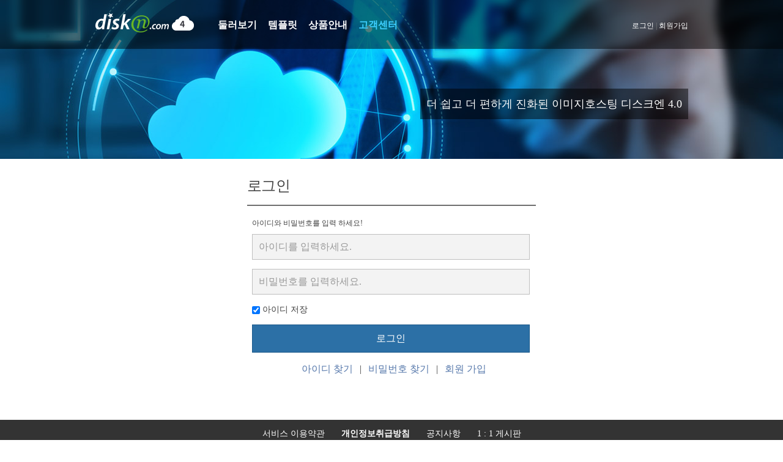

--- FILE ---
content_type: text/html; charset=UTF-8
request_url: https://www.diskn.com/customer/login?url=/customer/qna
body_size: 6299
content:
<!DOCTYPE html>
<html lang="ko">
<head>
	<meta charset="utf-8">
	<meta http-equiv="X-UA-Compatible" content="IE=edge">
	<meta name="viewport" content="width=device-width, initial-scale=1.0, maximum-scale=1.0, user-scalable=no">
	<meta name="format-detection" content="telephone=no">
	<title>쉽고 빠른 이미지 호스팅! - 디스크엔 v4.0</title>

	
	<link rel="stylesheet" href="/css/normalize.css?v=174">
	<link rel="stylesheet" href="/css/default.css?v=174">
	<link rel="stylesheet" href="/css/docs.css?v=174">
	<link rel="stylesheet" href="/css/996grid.css?v=174">
	<link rel="stylesheet" href="/css/response.css?v=174">
	<link rel="stylesheet" href="/css/slicknav.css?v=174">
	<link rel="stylesheet" href="/css/popup.css?v=174">
	<link href="https://fonts.googleapis.com/icon?family=Material+Icons" rel="stylesheet">

	<script type="text/javascript" src="/js/modernizr-2.6.2.js?v=174"></script>
	
	<script type="text/javascript" src="/js/jquery-1.9.1.js?v=174"></script>
	<script type="text/javascript" src="/js/jquery.livequery.js?v=174"></script>
	<script type="text/javascript" src="/js/common.js?v=174"></script>
	<script type="text/javascript" src="/js/popup.js?v=174"></script>

	<script type="text/javascript" src="/js/jquery.slicknav.js?v=174"></script>
	<script src="/js/jquery.nicescroll.3.4.js?v=174"></script>
	<script src="/js/jquery.dateFormat.min.js?v=174"></script>

	<script async defer src="https://www.google.com/recaptcha/api.js?v=174"></script>

	<script src="https://cdnjs.cloudflare.com/ajax/libs/js-cookie/3.0.1/js.cookie.min.js" integrity="sha512-wT7uPE7tOP6w4o28u1DN775jYjHQApdBnib5Pho4RB0Pgd9y7eSkAV1BTqQydupYDB9GBhTcQQzyNMPMV3cAew==" crossorigin="anonymous" referrerpolicy="no-referrer"></script>
	<script src="https://cdnjs.cloudflare.com/ajax/libs/lodash.js/4.17.21/lodash.min.js" integrity="sha512-WFN04846sdKMIP5LKNphMaWzU7YpMyCU245etK3g/2ARYbPK9Ub18eG+ljU96qKRCWh+quCY7yefSmlkQw1ANQ==" crossorigin="anonymous" referrerpolicy="no-referrer"></script>
	<script src="https://cdnjs.cloudflare.com/ajax/libs/axios/1.6.8/axios.min.js" integrity="sha512-PJa3oQSLWRB7wHZ7GQ/g+qyv6r4mbuhmiDb8BjSFZ8NZ2a42oTtAq5n0ucWAwcQDlikAtkub+tPVCw4np27WCg==" crossorigin="anonymous" referrerpolicy="no-referrer"></script>

	<script defer src="/js/alpinejs-3.13.10.min.js"></script>
	
	
	<style>
		body {
			display: flex;
			flex-direction: column;
			min-height: 100vh;
		}

		section {
			flex: 1;
		}

		footer {
			background: #292929;
		}
	</style>
	
	<script language="javascript">
		var _isMobile   = false;
		var _suportCss3 = true;
		
		var _domain    = "www.diskn.com";
		var _prefix    = "www";
		
		var _system    = "etc";
		var _browser   = "Chrome";
		
		var _mbNo      = "";
		var _mbId      = "";
		var _mbAccount = "";
		var _mbDomain  = "";
		
		
		$(document).ready(function() {
			if( _system == "windows" ) $("body").niceScroll({cursorborder:"", cursoropacitymax:0.6, cursorwidth:8, railoffset:{left:0}, horizrailenabled:false, zindex:99999});
			
			if( _suportCss3 ) $('#mobile-menu').slicknav({label:''});
		})

		console.log("v.174")
	</script>
</head>
<body>


<div id="desktop-menu" class="desktop response" data-response="width:0|752px|970px,margin-left:0|-376px|-485px">
	<div style="display:flex; align-items: center;">
		<div >
			<a href="/docs/about"><img src="/img/logo.png" width="163" height="34" style="margin-bottom: 10px;" /></a>
		</div>
		<div style="flex:1;" class="response" data-response="padding-left:0|7px|20px">
			<script>
$(function()
{
	var _index = "customer";
	var _Menus = ["mydisk", "about", "experience", "template", "service", "customer"];
	var _Links = ["/disk/", "/docs/about", "/docs/experience", "/docs/template", "/docs/service", "/customer/notice"];
	// var _Menus = ["mydisk", "about", "experience", "template", "service", "domain", "customer"];
	// var _Links = ["/disk/", "/docs/about", "/docs/experience", "/docs/template", "/docs/service", "/domain/about", "/customer/notice"];
	
	$("#"+_index).addClass('active');
	
	$.each(_Menus, function(i, v) 
	{
		var btn = $("#"+v);
		
		if ( _index != v )
		{
			btn.click(function() {
				document.location.href = _Links[i];
			});
			
			btn.mouseover(function()
			{
				if( btn.hasClass('active') == false )
				{
					btn.css('color','#30a7ce');
				}
			});
			
			btn.mouseout(function()
			{
				if( btn.hasClass('active') == false )
				{
					btn.css('color','#ffffff');
				}
			});
		}
	});
});
</script>

<style>
.main_menu {
	letter-spacing: 0;
	font-size: 0;
}

/* #mydisk, #experience, #template, #service, #customer { */
.main_menu span {
	font-family: 'Malgun Gothic', 'Dotum', 'Apple SD Gothic Neo';
	font-weight: bold;
	font-size: 16px;
	margin-left: 16px;
	color: #ffffff;

	line-height: 0;
	cursor: pointer;
}

.main_menu .active {
	color: #3ecfff !important;
}

/* .iconNew { background:url(/img/icon_new.png) no-repeat right top; padding-right:12px; } */
</style>



<span class="main_menu">
		<span id="experience" class="response " data-response="font-size:0|15px|16px,margin-left:0|10px|18px">둘러보기</span>
	<span id="template" class="response" data-response="font-size:0|15px|16px,margin-left:0|10px|18px">템플릿</span>
	<span id="service" class="response" data-response="font-size:0|15px|16px,margin-left:0|10px|18px">상품안내</span>
		<span id="customer" class="response" data-response="font-size:0|15px|16px,margin-left:0|10px|18px">고객센터
	</span>
</span>		</div>
		<div>
			<script>
$(function() {
	$('#btn_login').click(function() {
		document.location.href = "/customer/login";
	});
	
	$("#btn_traffic").click(function() {
		let url = "/traffic/view_new.php";
		let height = ['e', 'v'].includes(_mbAccount) ? 0 : 645
		// __popup(url, 850, 600, 20);
		__popup(url, 880, height, 20);
	})
	
	$("#btn_manual").click(function()
	{
		var cw = screen.availWidth;
		var ch = screen.availHeight;
		
		var sw = 930;
		var sh = 800;
		
		var mt = (ch-sh) / 2;
		var ml = (cw-sw) / 2;
		
		opt = "scrollbars=yes,width=%s,height=%s,top=%s,left=%s".format(sw, sh, mt, ml) ;
		popup_window("http://manual.diskn.co.kr/?user_id=", "manual", opt);
	});
});
</script>





	<span id="btn_login" class="link_white">로그인</span>
	<span style="color:#808080;">|</span>
	<a class="link_white" href="/customer/join">회원가입</a>
	

		</div>
	</div>
</div>

<div class="desktop-menu-bg desktop"></div>

<div id="mobile-logo" class="mobile">
	<a href="/docs/about"><img src="/img/logo.png" width="115" height="24" style="margin-top:5px"/></a>
</div>

<ul id="mobile-menu">
	<li><a href="/docs/experience">둘러보기</a></li>
	<li><a href="/docs/template">템플릿</a></li>
	<li><a href="/docs/service">상품안내</a></li>
	<li>
		<a href="#">고객센터</a>
		<ul>
			<li><a href="/customer/notice">공지사항</a></li>
			<li><a href="/customer/faq">자주 묻는 질문</a></li>
			<li><a href="/customer/login?url=/customer/qna">1:1 게시판</a></li>
			<li><a href="/customer/login?url=/customer/history">결제내역</a></li>
			<li><a href="/customer/login?url=/customer/mypage">마이 페이지</a></li>
		</ul>
	</li>
	</ul>


<section>

<div class="wrapper response" style="background:url(/customer/img/bg.jpg)  repeat-x center; background-size:cover;" data-response="height:100px|200px|260px">
	<div class="container">
		<div class="grid_12 response" style="display:flex; justify-content: flex-end;" data-response="padding-top:0|115px|145px">
			<div class="banner_copy desktop response" data-response="font-size:0|15px|18px">더 쉽고 더 편하게 진화된 이미지호스팅 디스크엔 4.0</div>
		</div>
	</div>
</div>



<div class="wrapper"> 
	<div class="container top-2 bottom-4">
		<div class="grid_6 prefix_3 suffix_3">
			

<script language="javascript">
$(function() {
	$(".auto-width").css('width', $(".forms").width() - 10 + "px")
	
	$(window).resize(function() {
		$(".auto-width").css('width', $(".forms").width() - 10 + "px" )
	})
	
	var url = "/customer/qna"
	var order = ""
	
	$('#input_id').focus();
	
	var doLogin = function() {
		$("#input_id").css({'border':'1px solid #cacaca'})
		$("#input_pw").css({'border':'1px solid #cacaca'})
		
		var callBack = function(data) {
			if (data.error) {
				$('#msg').html("<span style='color:#ce1d00'>아이디 또는 비밀번호가 올바르지 않습니다!</span>");
				$("#input_id").css({'border':'1px solid #e64e32'});
				$("#input_pw").css({'border':'1px solid #e64e32'});
				$("#input_pw").val("");
				$('#input_pw').focus();
				return;
			}

			if (url) {
				document.location.href = url;
			} else {
				if (order) {
					if (order == data.account) {
						document.location.href = "/customer/payment";
					}
					else if (data.account == "f") {
						document.location.href = "/customer/payment?_acc=" + order;
					}
					else if (data.account == "p") {
						parent.msg_isPremium(true);
					}
					else if (data.account == "u") {
						parent.msg_isUnlimited(true);
					}
				} else {
					document.location.href = "/disk/"+data.id;
				}
			}
		}
		
		if ($.trim($("#input_id").val()) == "") {
			$('#msg').html("<span style='color:#ce1d00'>아이디를 입력하세요!</span>");
			$("#input_id").css({'border':'1px solid #e64e32'});
			
			$("#input_id").val("");
			$('#input_id').focus();
			return;
		}
		else if ($.trim($("#input_pw").val()) == "") {
			$('#msg').html("<span style='color:#ce1d00'>비밀번호를 입력하세요!</span>");
			$("#input_pw").css({'border':'1px solid #e64e32'});
			
			$("#input_pw").val("");
			$('#input_pw').focus();
			return;
		} else {
			const options = {
				mbId: $('#input_id').val().toLowerCase(),
				mbPw: $('#input_pw').val(),
				saveId: $('#saveId').is(":checked") ? "true":""
			}
			
			$.post("/ajax/login.php", options, callBack, 'json')
		}
	}
	
		
	$("form").submit(() => {
		doLogin()
		return false
	})
	
	$('#findPass').click(() => {
		document.location.href =  "/customer/forget"
	})

	goto_payment = () => {
		document.location.href = "/customer/payment"
	}
})
</script>


<style type="text/css">
.forms {
	padding: 20px 0 20px 8px;
	
	border-top: 2px solid #6f6f6f;
	
	overflow: hidden;
}


.input_big {
	
	width: 250px;
	border: 1px solid #bfbfbf;
	background: #f3f3f3;
	padding-top: 10px;
	padding-bottom: 10px;
	margin-bottom: 15px;
	
	text-indent: 8px;
	

	font-size: 16px;
	
	-moz-box-sizing:    border-box;
	-webkit-box-sizing: border-box;
	box-sizing:        border-box;
}

#msg {
	margin-bottom: 10px;
}

a.default:link, a.default:visited, a.default:active {
	text-decoration:none;
	color: #5678ab;
	font-size: 16px;
}

a.default:hover {
	text-decoration:none;
	color: #304970;
}
</style>



<div class="bottom-1">
	<span class="title-m response" data-response="display:block|inline">로그인</span>
</div>

<form action="javascript:;">
<div class="forms">
	
	<div id="msg">아이디와 비밀번호를 입력 하세요!</div>
	
	<input id="input_id" type="text" value="" class="input_big auto-width" style="text-transform:lowercase" placeholder="아이디를 입력하세요."/>
	<input id="input_pw" type="password" class="input_big auto-width" placeholder="비밀번호를 입력하세요."/>
	
	<div style="padding:0 0 15px 0">
		<label style="font-size:14px"><input id="saveId" type="checkbox" value="1" checked /> 아이디 저장</label> &nbsp;
		<!-- <span id="findPass" style="cursor: pointer; color:#2c70a6;">비밀번호/아이디 찾기!</span> -->
		
	</div>
			
	<input id="submit" class="button btn_blue auto-width" type="submit" style="width:250px; padding-top:12px; padding-bottom:12px; padding-left:1px; padding-right:1px; font-size:16px;" value="로그인" />
	
	<div style="text-align:center; padding-top: 16px;">
		<a href="/customer/forget?type=id" class="default">아이디 찾기</a> 
		<span style="padding: 0 8px; font-size:16px;">|</span>
		<a href="/customer/forget?type=pw" class="default">비밀번호 찾기</a>
		<span style="padding: 0 8px; font-size:16px;">|</span>
		<a href="/customer/join" class="default">회원 가입</a>
	</div>
	
</div>
</form>


<a id="goto" href="#" target="_top" style="display:none"></a>
		</div>
		<div class="clear"></div>
	</div>
</div>


</section>




<footer>
	<div class="wrapper">

		<div class="container desktop top-1 bottom-1" style="background:#333333; margin:0 !important; width: auto !important;">

			<div id="tail_menu" style="text-align:center;">
				<a class="link_white" href="/docs/provision">서비스 이용약관</a>
				<a class="link_white bold" href="/docs/privacy">개인정보취급방침</a>
				<a class="link_white" href="/customer/notice">공지사항</a>
				<a class="link_white" href="/customer/login?url=/customer/qna">1 : 1 게시판</a>
			</div>
		</div>


		<div class="container top-4 bottom-1">

			<div id="tail_copy" class="grid_12 page-s center" style="color:#e1e1e1; line-height:190%;">
				<span>상호명: 애드콘</span>
				<span>대표: 김영욱</span>
				<span>주소: 서울특별시 강남구 테헤란로70길 12, 402호</span>
				<br>
				<span>사업자등록번호: 129-27-68083 <a href="http://www.ftc.go.kr/info/bizinfo/communicationViewPopup.jsp?wrkr_no=1292768083" target="_blank" class="link_bright">[정보확인]</a></span>
				<span>통신판매업신고: 2024-서울강남-05683</span>
				<span>전화: 070-7530-2836</span>
			</div>


			<div class="grid_12 center top-3">
				<div style="color:#b4b4b4;">Copyright&copy;2006 Adcorn Co. All Rights Reserved.</div>
			</div>

			<div class="clear"></div>
		</div>
	</div>
</footer>



<div id="popup" ondragstart="return false" onselectstart="return false">
	<div class="popupFrame">
		<iframe id="popupCt" class="popupCt" src="/assets/blank.html" frameborder="0" scrolling="no"></iframe>
	</div>
	<div class="popupCloseBtn"></div>
</div>


<div id="dia_alert" class="dialog">
	<div class="popupFrame">
		<div class="popupCt">
			<div id="alert_title" class="dia_title"></div>
			<div class="dia_container">
				<div id="alert_msg" class="dia_msg"></div>
				<div class="dia_buttons">
					<input id="alert_cancel" class="dia_cancel" type="button" style="background:url(/assets/dialog/img/btn_close.png) no-repeat;" />
				</div>
			</div>
		</div>
	</div>
	<div class="popupCloseBtn"></div>
</div>



<div id="dia_confirm" class="dialog">
	<div class="popupFrame">
		<div class="popupCt">
			<div id="confirm_title" class="dia_title"></div>
			<div class="dia_container">
				<div id="confirm_msg" class="dia_msg"></div>
				<div class="dia_buttons">
					<input id="confirm_yes" type="button" style="background:url(/assets/dialog/img/btn_yes.png) no-repeat;" /><input class="dia_cancel" type="button" style="background:url(/assets/dialog/img/btn_no.png) no-repeat; margin-left:8px;" />
				</div>
			</div>
		</div>
	</div>
	<div class="popupCloseBtn"></div>
</div>


<div id="dia_input" class="dialog">
	<div class="popupFrame">
		<div class="popupCt">
			<div id="input_title" class="dia_title"></div>
			<div class="dia_container">
				<form id="input_form" action="javascript:;">
					<div id="input_msg" style="margin-bottom:10px"></div>
					<input id="input_value" class="dia_value" value="" />
					<div class="dia_buttons">
						<input id="input_submit" type="submit" value="" style="background:url(/assets/dialog/img/btn_submit.png) no-repeat;" /><input class="dia_cancel" type="button" style="background:url(/assets/dialog/img/btn_cancel.png) no-repeat; margin-left:8px;" />
					</div>
				</form>
			</div>
		</div>
	</div>
	<div class="popupCloseBtn"></div>
	<div id="popupInputOption"></div>
</div>


<div id="dia_progress" class="dialog">
	<div class="popupFrame">
		<div class="popupCt">
			<div id="progress_title" class="dia_title"></div>
			<div class="dia_container">
				<div id="progress_msg"></div>
				<div style="margin:10px 0 10px 0">
					<div class="w3-light-grey w3-small">
						<div id="progress_bar" class="w3-green" style="height:18px; width:0%"></div>
					</div>
				</div>
			</div>
		</div>
	</div>
	<div class="popupCloseBtn"></div>
</div>


<div id="popupShadow">
	<table width="100%" height="100%" cellspacing="0" cellpadding="0" border="0">
		<tr>
			<td width="42">
				<table width="42" height="100%" cellspacing="0" cellpadding="0" border="0">
					<tr>
						<td height="80" style="background:url(/img/popup/lt.png) no-repeat">&nbsp;</td>
					</tr>
					<tr>
						<td class="spaceL" style="background:url(/img/popup/lm.png) repeat-y">&nbsp;</td>
					</tr>
					<tr>
						<td height="81" style="background:url(/img/popup/lb.png) no-repeat">&nbsp;</td>
					</tr>
				</table>
			</td>
			<td height="100%" valign="top">
				<table width="100%" height="100%" cellspacing="0" cellpadding="0" border="0">
					<tr>
						<td height="40">
							<table width="100%" height="40" cellspacing="0" cellpadding="0" border="0">
								<tr>
									<td width="40" height="40" style="background:url(/img/popup/tl2.png) no-repeat">&nbsp;</td>
									<td style="background:url(/img/popup/tm.png) repeat-x">&nbsp;</td>
									<td width="40" style="background:url(/img/popup/tr2.png) no-repeat">&nbsp;</td>
								</tr>
							</table>
						</td>
					</tr>
					<tr>
						<td class="spaceM" style="background:#ffffff">&nbsp;</td>
					</tr>
					<tr>
						<td height="41">
							<table width="100%" height="41" cellspacing="0" cellpadding="0" border="0">
								<tr>
									<td width="40" height="41" style="background:url(/img/popup/bl2.png) no-repeat">&nbsp;</td>
									<td style="background:url(/img/popup/bm.png) repeat-x">&nbsp;</td>
									<td width="40" style="background:url(/img/popup/br2.png) no-repeat">&nbsp;</td>
								</tr>
							</table>
						</td>
					</tr>
				</table>
			</td>
			<td width="42">
				<table width="42" height="100%" cellspacing="0" cellpadding="0" border="0">
					<tr>
						<td height="80" style="background:url(/img/popup/rt.png) no-repeat">&nbsp;</td>
					</tr>
					<tr>
						<td class="spaceR" style="background:url(/img/popup/rm.png) repeat-y">&nbsp;</td>
					</tr>
					<tr>
						<td height="81" style="background:url(/img/popup/rb.png) no-repeat">&nbsp;</td>
					</tr>
				</table>
			</td>
		</tr>
	</table>
</div>
<div id="block"></div>


<script type="text/javascript" src="/js/response.js?v=174"></script>

<style type="text/css">
#tail_menu a {
	margin:0 12px 0 12px;
	font-size: 14px;
}

#tail_copy span {
	display: inline-block;
	margin:0 4px 0 4px;
	font-size: 14px !important;
}

#tail {
	/* display: none; */
}
</style>

</body>
</html>


--- FILE ---
content_type: text/css
request_url: https://www.diskn.com/css/default.css?v=174
body_size: 1109
content:
* {
	font-family: 'Malgun Gothic', 'Dotum', 'Apple SD Gothic Neo';
	font-size: 12px;
}

html {
	height: 100%;
	margin: 0;
	padding: 0;
}

body {
	color:#404040;
	margin:0;
	padding:0;
	height:100%;
	overflow-x: hidden !important;
}

[x-cloak] {
	display: none !important;
}

img {
	border: none;
}

input {
	border-radius: 0;
	vertical-align: middle;
	outline: none;
}
textarea {
	border-radius: 0;
	outline: none;
}

input, button, textarea, select {
	font-family:'Dotum', 'Apple SD Gothic Neo';
	font-size:12px;
	color:#404040;
	line-height: 130%;
}




a.paging_num:link, a.paging_num:visited, a.paging_num:active { 
	
	display: inline-block;
	width: 28px;
	height: 28px;
	
	line-height: 195%;

	font-size: 14px;
	text-decoration: none;
	color: #454545;
	border:1px solid #dedede;
	background: #f0f0f0;

	margin: 0 4px 0 4px;

}

a.paging_num:hover { text-decoration:none; color:#cf100c; }


.paging_active {
	display: inline-block;
	width: 28px;
	height: 28px;
	
	line-height: 195%;
	
	font-size: 14px;
	color: #ffffff;
	border:1px solid #33a1db;
	background: #7ec5e9;

	margin: 0 4px 0 4px;
}

.paging_pre, .paging_next {
	display: inline-block;
	width: 28px;
	height: 28px;
	
	line-height: 195%;
	
	font-size: 14px;
	border:1px solid #ababab;
	background: #e1e0e0;

	margin: 0 4px 0 4px;
}

.paging_start, .paging_end {
	display: none;
}


a.default:link, a.default:visited, a.default:active { text-decoration:none; color:#5678ab; }
a.default:hover { text-decoration:none; color:#cf100c; }

a.underline:link, a.underline:visited, a.underline:active { text-decoration:underline; color:#5577aa; }
a.underline:hover { text-decoration:underline; color:#cf100c; }

a.link_white:link, a.link_white:visited, a.link_white:active { text-decoration:none; color:#ffffff; }

a.link_bright:link, a.link_bright:visited, a.link_bright:active { text-decoration:none; color:#e1e1e1; }

a.link_orange:link, a.link_orange:visited, a.link_orange:active { text-decoration:none; color:#ffcc00; }

a.link_red:link, a.link_red:visited, a.link_red:active { font-size:8pt; text-decoration:none; color:#cb1717; }

a.link_dark:link, a.link_dark:visited, a.link_dark:active { text-decoration:none; color:#3c3f43; }

span.link_white { text-decoration:none; color:#ffffff; cursor:pointer; }
span.link_dark { text-decoration:none; color:#3c3f43; cursor:pointer; }


.ed { border:1px solid #c0c0c0; padding:0px 5px 0px 5px; height:20px; line-height:160%;} 
.tx { border:1px solid #CCCCCC; padding:2px 5px 2px 5px;} 

.small { font-size:8pt; }
.normal { font-size:9pt; line-height: 130%; }
.big { font-size:15px;  }


.white {  color: #ffffff !important; }
.sky {    color: #5678ab !important; }
.blue {   color: #5882b5 !important; }
.green {  color: #1e8300 !important; }
.red {    color: #cb1717 !important; }
.orange { color: #ffcc00 !important; }
.gray {   color: #909090 !important; }

.malgun{
	font-family: 'Malgun Gothic', 'Dotum', 'Apple SD Gothic Neo';
}

.dotum {
	font-family:'Dotum', 'Apple SD Gothic Neo';
}

.gulim {
	font-family:'Gulim', 'Apple SD Gothic Neo';
}

.bold {
	font-weight: bold !important;
}

.left {
	text-align: left !important;
}

.right {
	text-align: right !important;
}

.center {
	text-align: center !important;
}


*::-webkit-input-placeholder {
	color: #999;
}

*:-moz-placeholder {
	color: #999;
}

*::-moz-placeholder {
	color: #999;
}

*:-ms-input-placeholder {
	color: #999;
}


#block {
	display: none;
	position: absolute;
	left: 0;
	top: 0;
	width:100%;
	height:100%;
	background-color: #000000;
	z-index: 900;
}


.grayscale {
	filter: grayscale(100%) contrast(60%);
}


/* .grecaptcha-badge { 
	visibility: hidden;
} */

--- FILE ---
content_type: text/css
request_url: https://www.diskn.com/css/docs.css?v=174
body_size: 946
content:
@media screen and (max-width: 767px) {
	.js #mobile-menu {
		display:none;
	}
	
	.js .slicknav_menu {
		display:block;
	}
}

.slicknav_menu, #mobile-menu {
	display:none;
}


#mobile-logo {
	position: absolute;
	top: 4px;
	left: 10px;
	z-index: 999;
}

.desktop-menu-bg {
	
	position: absolute;
	top: 0;
	right: 0;
	left: 0;
	z-index: 19;
	height: 80px;
	background: #000000;
	
	filter: alpha(opacity=50);
	opacity: 0.5;
	-moz-opacity: 0.5;
}

#desktop-menu {
	position: absolute;
	left: 50%;
	top: 20px;
	z-index: 20;
}


.payt_button {
	display: block;
	font-family: 'Malgun Gothic', 'Dotum', 'Apple SD Gothic Neo';
	
	width: 100%;
	color: #ffffff;
	border: none;
	font-size: 16px;
	padding:10px 0 10px 0;
	border-radius: 0;
}

.button {
	display: inline-block;
	font-family: 'Malgun Gothic', 'Dotum', 'Apple SD Gothic Neo';
	
	background: #f8f8f8;
	
	border: 1px solid #ccc;
	color: #454545;
	
	font-size: 13px;
	padding:6px 10px 6px 10px;
	border-radius: 0;
	
}

.btn_write {
	background: #2c70a6 url(/img/icon_write.png) no-repeat left center;
	border: 1px solid #19588a;
	color: #ffffff;
	
	padding-left: 27px;
}

.btn_cart {
	background: #2c70a6 url(/img/icon_cart.png) no-repeat left center;
	border: 1px solid #19588a;
	color: #ffffff;
	
	padding-left: 27px;
}

.btn_blue {
	background: #2c70a6;
	border: 1px solid #19588a;
	color: #ffffff;
}

.btn_gray {
	background: #dedede;
	border: 1px solid #6f6f6f;
	color: #454545;
}


/* new button style */
.btns {
	font-family: 'Malgun Gothic', 'Dotum', 'Apple SD Gothic Neo';
	background: #2c70a6;
	border: 1px solid #19588a;
	color: white;
	padding: 6px 14px;
	text-align: center;
	text-decoration: none;
	font-size: 15px;
	border-radius: 2px;
	cursor: pointer;
	opacity: 0.95;

	display: inline-flex;
	vertical-align: middle
}

.btns i {
	font-size: 20px;
	margin-right: 4px;
}

.btns_gray {
	background: #dedede;
	border: 1px solid #6f6f6f;
	color: #454545;
}

.btns_white {
	background: #f8f8f8;
	border: 1px solid #6f6f6f;
	color: #454545;
}

.btns:hover {
  opacity: 1;
}

.disabled {
  opacity: 0.6;
  cursor: not-allowed;
}

.disabled:hover {
	opacity: 0.6;
  cursor: not-allowed;
}




.form {
	padding-left: 8px;
	padding-right: 8px;
}

.form .label {
	display: inline-block;
	padding-bottom:10px;
}

.form .need {
	background: url(/img/icon_need.png) no-repeat right top;
	padding-right: 12px;
}

textarea, input[type="text"], input[type="password"] {
	-webkit-appearance: none;
}

.form .field input {
	border: 1px solid #ccc;
	padding: 8px;
	font-size: 13px;
}

.form .field textarea {
	border: 1px solid #ccc;
	padding: 8px;
	font-size: 13px;
}

.form .field select {
	border: 1px solid #ccc;
	padding: 8px;
	font-size: 13px;
}

.form .field .none {
	border: none;
	padding: 0;
	font-size: 13px;
}

.form input {
	box-sizing: border-box;
	border: 1px solid #ccc;
	padding: 8px;
	font-size: 13px;
}

.form textarea {
	box-sizing: border-box;
	border: 1px solid #ccc;
	padding: 8px;
	font-size: 13px;
}

.form select {
	box-sizing: border-box;
	border: 1px solid #ccc;
	padding: 8px;
	font-size: 13px;
}

.form .none {
	border: none;
	padding: 0;
	font-size: 13px;
}

.banner_copy {
	background: url(/img/black_50.png);
	padding: 13px 10px 12px 10px;
	font-size: 18px;
	color: #ffffff;
}

--- FILE ---
content_type: text/css
request_url: https://www.diskn.com/css/response.css?v=174
body_size: 304
content:
.title-l, .title-m, .title-s {
	font-family: 'Malgun Gothic', 'Dotum', 'Apple SD Gothic Neo';
	letter-spacing: -0.03em;
	word-spacing: -0.03em;
	line-height: 1.5em;
	color: #404040;
}

.page-l, .page-m, .page-s {
	font-family: 'Malgun Gothic', 'Dotum', 'Apple SD Gothic Neo';
	letter-spacing: -0.02em;
	word-spacing: -0.02em;
	line-height: 1.4em;
	text-align:justify;
	color: #535353;
}


.title-l {
	font-size: 28px;
}

.title-m {
	font-size: 24px;
}

.title-s {
	font-size: 20px;
}


.page-l {
	font-size: 15px;
}


.page-m {
	font-size: 13px;
}

.page-s {
	font-size: 12px;
}



.desktop, .mobile, .sx, .sm, .md, .lg {
	display: none;
}

.top-1 {
	padding-top: 13px;
}

.top-2 {
	padding-top: 26px;
}

.top-3 {
	padding-top: 39px;
}

.top-4 {
	padding-top: 52px;
}

.top-5 {
	padding-top: 65px;
}

.top-6 {
	padding-top: 78px;
}

.bottom-1 {
	padding-bottom: 13px;
}

.bottom-2 {
	padding-bottom: 26px;
}

.bottom-3 {
	padding-bottom: 39px;
}

.bottom-4 {
	padding-bottom: 52px;
}

.bottom-5 {
	padding-bottom: 65px;
}

.bottom-6 {
	padding-bottom: 78px;
}



--- FILE ---
content_type: text/css
request_url: https://www.diskn.com/css/popup.css?v=174
body_size: 525
content:
#popup {
	position: absolute;
	z-index: 1000;
	display: none;
}

#popupShadow {
	position: absolute;
	z-index: 999;
	display: none;
}

.popupCloseBtn {
	position:absolute;
	z-index:1001;
	right:0;
	top:0;
	width:30px;
	height:30px;
	margin: 24px 26px 0 0;
	background: url(/img/popup/btn_closePopup.png) no-repeat;
	cursor: pointer;
}

#popupInputOption {
	display: none;
	position:absolute;
	z-index: 1002;
	right:0;
	top:0;
	
	width:30px;
	height:30px;
	
	margin: 138px 122px 0 0;
	cursor: pointer;
}

.dialog {
	display:none;
	position: absolute;
	z-index: 1000;
}

.dialog div {
	font-family: 굴림,AppleGothic;
	font-size:9pt;
	color:#52565b;
}

.dia_title {
	width: 100%;
	height: 32px;
	border-bottom: 1px solid #bfbfbf;
}

.dia_msg {
	width: 100%;
	height: 33px;
	border: none;
	background: url(/assets/dialog/img/icon_bullet.png) no-repeat left top;
	padding: 0 0 0 17px;
	margin-bottom: 10px;
	line-height: 135%;
}

.dia_value {
	width: 100%;
	height: 30px;
	border: 1px solid #bfbfbf;
	background: #f3f3f3 url(/assets/dialog/img/bg_input.png) no-repeat;

	margin-bottom: 10px;
	line-height: 200%;
	font-size: 120%;
	text-indent: 10px;
}

.dia_container {
	margin: 25px 15px 0 15px;
}

.dia_buttons {
	height: 30px;
	margin-top: 5px;
	text-align: right;
}

.dia_buttons input {
	width:60px; height:30px; border:none; cursor:pointer;
}


.popupFrame {
	position:absolute;
	overflow: hidden;
}


--- FILE ---
content_type: application/javascript
request_url: https://www.diskn.com/js/popup.js?v=174
body_size: 8181
content:
var _popObj = undefined;
var _popFnt = undefined;
var _popCloseFnt = undefined;

var _escClose = false;

var _popupIsChange = false;

function __popup( _url, _width, _height, _margin, border, escKeyUse, overWidth, fnt)
{
	_popupIsChange = false;

	var w = $(window).width();
	var h = $(window).height();
	
	if( typeof border == "undefined" ) border = false;
	if( typeof overWidth == "undefined" ) overWidth = 0;

	startPopup( $('#popup'), _width, _height, _margin, border, overWidth );
	resizePopup();

	
	if( _url.indexOf('?') < 0 ) _url += "?";
	
	if( _popObj._width == 0 )  _url += "&_w=" + (w - _popObj._fWidth);
	else                       _url += "&_w=" + _popObj._width;
	
	if( _popObj._height == 0 ) _url += "&_h=" + (h - _popObj._fHeight);
	else                       _url += "&_h=" + _popObj._height;
	
	_url = _url + "&_k=" + Math.random();
	
	$('#popupCt').attr('src', _url);
	
	if( border ) $('#popupCt').css('border', '1px solid #b6b6b6');
	else         $('#popupCt').css('border', '');
	
	if( escKeyUse ) _escClose = true;
	else            _escClose = false;
		
	$('#popup').show();
}


function __alert( title, msg, fnt, width )
{
	if( typeof width == "undefined" ) width = 300;
	
	startPopup( $('#dia_alert'), width, 145, 10 );
	resizePopup();
	
	if( typeof fnt == "function") _popCancelFnt = fnt;
	
	if( title == "" ) title = "alert";
	
	$('#alert_title').css('background', 'url(/assets/dialog/img/title/'+title+'.png) no-repeat');
	$('#alert_msg').html( msg );
	
	$('#dia_alert').show();
	
	$('#alert_cancel').focus();
}


function __confirm( title, msg, fnt, width )
{
	if( typeof width == "undefined" ) width = 300;
	
	startPopup( $('#dia_confirm'), width, 145, 10 );
	resizePopup();
	
	if( typeof fnt == "function") _popFnt = fnt;
	
	if( title == "" ) title = "confirm";
	
	$('#confirm_title').css('background', 'url(/assets/dialog/img/title/'+title+'.png) no-repeat');
	$('#confirm_msg').html( msg );
	
	$('#dia_confirm').show();
	
	$('#confirm_yes').focus();
}


function __input( title, msg, value, fnt, startFnt )
{
	startPopup( $('#dia_input'), 300, 171, 10 );
	resizePopup();
	
	$('#input_value').off( "keyup" );
	$('#popupInputOption').hide();
	
	if( typeof fnt == "function" ) _popFnt = fnt;
	if( typeof startFnt == "function" ) startFnt();

	if( title == "" ) title = "input";
	
	$('#input_title').css('background', 'url(/assets/dialog/img/title/'+title+'.png) no-repeat');
	$('#input_msg').html( msg );
	$('#input_value').val( value );
	$("#input_value").css({'border':'1px solid #cacaca'});
	
	$('#dia_input').show();
	
	$('#input_value').focus();
}


function __progress( title, msg, fnt, width )
{
	if( typeof width == "undefined" ) width = 300;
	
	startPopup( $('#dia_progress'), width, 145, 10 );
	resizePopup();
	
	if( typeof fnt == "function") _popCloseFnt = fnt;
	
	if( title == "" ) title = "alert";
	
	$('#progress_title').css('background', 'url(/assets/dialog/img/title/'+title+'.png) no-repeat');
	$('#progress_msg').html( msg );
	
	$('#dia_progress').show();
	
	$('#progress_cancel').focus();
}


function startPopup( _obj, _width, _height, _margin, _border, _overWidth )
{
	if( typeof _popObj != "undefined" ) _popObj.hide();
	if( typeof _popFnt != "undefined" ) _popFnt = undefined;
	if( typeof _popCancelFnt != "undefined" ) _popCancelFnt = undefined;
	if( typeof _popCloseFnt != "undefined" ) _popCloseFnt = undefined;
	
	_popObj = _obj;
	
	var w = $(window).width();
	var h = $(window).height();
	
	var popFrmWidth  = 80 + _margin * 2;
	var popFrmHeight = 77 + _margin * 2;
	
	if( _width  + popFrmWidth > w )  _width = w - popFrmWidth;
	if( _height + popFrmHeight > h ) _height = h - popFrmHeight;
	
	_popObj._width   = _width;
	_popObj._height  = _height;
	_popObj._margin  = _margin;
	_popObj._fWidth  = popFrmWidth;
	_popObj._fHeight = popFrmHeight;
	
	_popObj._border = _border;
	_popObj._overWidth = _overWidth;
	
	$('.dia_container').width(_width-30); //for dialog
	
	$('#popupShadow').show();
	$('#block').fadeTo(0, 0.4);
}

function resizePopup()
{
	var w = $(window).width();
	var h = $(window).height();
	
	var _width  = _popObj._width;
	var _height = _popObj._height;
	
	var popFrameX = _popObj._fWidth;
	var popFrameY = _popObj._fHeight;
	
	if( _width <= 0 )  _width  = w - popFrameX;
	if( _height == 0 ) _height = h - popFrameY;
	
	
	var _popupWidth  = _width + popFrameX;
	var _popupHeight = _height + popFrameY;
	
	_popObj.width(_popupWidth);
	_popObj.height(_popupHeight);
	
	$('#popupShadow').width(_popupWidth);
	$('#popupShadow').height(_popupHeight);
	
	$('#popupShadow .spaceL').height(_popupHeight-161);
	$('#popupShadow .spaceM').height(_popupHeight-81);
	$('#popupShadow .spaceR').height(_popupHeight-161);
	
	
	$('.popupFrame').width( _popupWidth - popFrameX );
	$('.popupFrame').height( _popupHeight - popFrameY );
	
	$('.popupFrame').css('left', popFrameX / 2 );
	$('.popupFrame').css('top', popFrameY / 2 );
	
	if( _popObj._border ) var borderWidth = 2;
	else                  var borderWidth = 0;
	
	$('.popupCt').width( _popupWidth - popFrameX + _popObj._overWidth - borderWidth );
	$('.popupCt').height( _popupHeight - popFrameY - borderWidth );
	
			 
	if( _width > 0 )
	{
		_popObj.css( "left", (w - _popupWidth) / 2 );
		$('#popupShadow').css( "left", (w - _popupWidth) / 2 );
	}
	
	if( _height > 0 )
	{
		var topMargin = (h - _popupHeight) / 2;
		if( topMargin > 166 ) topMargin = 166;
		
		_popObj.css( "top", topMargin + $(document).scrollTop() );
		$('#popupShadow').css( "top", topMargin + $(document).scrollTop() );
	}
}

// db에 이미지 크기가 없을경우 크기를 나중에 읽어 반영한다.
// uploader에서 이미지 크기를 읽을 경우 비용이 든다.
function updateSizePopup(_width, _height, _margin, _border, _overWidth) {
	var w = $(window).width();
	var h = $(window).height();
	
	var popFrmWidth  = 80 + _margin * 2;
	var popFrmHeight = 77 + _margin * 2;
	
	if( _width  + popFrmWidth > w )  _width = w - popFrmWidth;
	if( _height + popFrmHeight > h ) _height = h - popFrmHeight;
	
	_popObj._width   = _width;
	_popObj._height  = _height;
	_popObj._margin  = _margin;
	_popObj._fWidth  = popFrmWidth;
	_popObj._fHeight = popFrmHeight;
	
	_popObj._border = _border;
	_popObj._overWidth = _overWidth;
	
	$('.dia_container').width(_width-30); //for dialog
	resizePopup()
}


function closePopup() {
	// 포토피아 저정 여부 얼럿
	if (_popObj.attr('id') == "popup" && $('#popupCt').attr('src').indexOf('edit_psd.php') > 0) {
		
		if (_popupIsChange) {
			var isClosePopup = confirm("변경된 사항은 저장되지 않을 수 있습니다.");

			if (isClosePopup == false) {
				return false;
			}
		}
	}

	$('#popup .popupFrame iframe').remove();

	$('#popup .popupFrame').append('<iframe id="popupCt" class="popupCt" src="/assets/blank.html" frameborder="0" scrolling="no"></iframe>');

	// else {
		if (_popObj.attr('id') == "popup") {
			$('#popupCt').attr('src', '/assets/blank.html');
		}
		$('#block').fadeOut('fast');
		$('#popupShadow').hide();
	
		_popObj.hide();
		_popObj = undefined;
		_popFnt = undefined;
		_popCancelFnt = undefined;
		_popCloseFnt = undefined;
		_escClose = false;
	// }
}


$(function()
{
	$(window).resize(function()
	{
		if( typeof _popObj != "undefined" ) resizePopup();
	});
	
	
	$(window).scroll(function ()
	{
		$("#block").css( "top", $(document).scrollTop() );
		var h = $(window).height();
		
		var topMargin = (h - $('#popup').height()) / 2;
		if( topMargin > 166 ) topMargin = 166;
		
		if( _isMobile == false )
		{
			if( typeof _popObj != "undefined" ) _popObj.css( "top", topMargin + $(document).scrollTop() );
			$('#popupShadow').css( "top", topMargin + $(document).scrollTop() );
		}
	});
	
	$('#input_form').submit(function()
	{
		if( typeof _popFnt != "undefined" ) _popFnt();
	});
	
	$('#confirm_yes').click(function()
	{
		if( typeof _popFnt != "undefined" ) _popFnt();
		closePopup();
	});
	
	$('.dia_cancel').click(function()
	{
		if( typeof _popCancelFnt == "function" ) _popCancelFnt();
		closePopup();
		
	});
	
	$(document).on('keydown', function(event)
	{
		if( event.keyCode == 27 )
		{
			if( _escClose && _popObj.css('display') == "block" ) closePopup();
		}
	});
	
	$('.popupCloseBtn').click(function()
	{
		if( typeof _popCloseFnt == "function" ) _popCloseFnt();
		closePopup();
	});
});

--- FILE ---
content_type: application/javascript
request_url: https://www.diskn.com/js/response.js?v=174
body_size: 4464
content:
$(function()
{
	getScreen = function()
	{
		if( _suportCss3 )
		{
			if( $(window).width() < 768 )      return "sm";
			else if( $(window).width() < 996 ) return "md";
			else                               return "lg";
		}
		else
		{
			return "lg";
		}
	}
	
	var _screen = getScreen();
	
	function response()
	{
		$( ".response" ).each(function( index )
		{
			try
			{
				var data = $(this).attr('data-response').split(',');
			}
			catch(err)
			{
				var data = [];
			}
			
			for (var i = 0; i < data.length; i++)
			{
				var comm = data[i].split(':')[0];
				var vals = data[i].split(':')[1].split('|');
				
				var screenNum = $.inArray(_screen, ['sm', 'md', 'lg']);
				
				if( typeof vals[screenNum] == "undefined" ) var val = vals[vals.length-1];
				else                                        var val = vals[screenNum];
				
				$(this).css( comm, val );
			}
		});
		
		
		$(".sm").hide();
		$(".md").hide();
		$(".lg").hide();
		
		if( _screen == "sm" )      $(".sm").show();
		else if( _screen == "md" ) $(".md").show();
		else if( _screen == "lg" ) $(".lg").show();
		
		
		if (_screen == 'sm') {
			$('.mobile').each(function(index)	{
				if ($(this).prop('tagName') == 'SPAN') {
					$(this).css('display', 'inline-block')
				} else if ($(this).prop('tagName') == 'TD') {
					$(this).css('display', 'table-cell')
				} else {
					$(this).show()
				}
			})

			$(".desktop").hide();
			// $(".mobile").show();
			// $(".mobile").css('display', 'inline-block');
		} else {
			$('.desktop').each(function(index)	{
				if ($(this).prop('tagName') == 'SPAN') {
					$(this).css('display', 'inline-block')
				} else if ($(this).prop('tagName') == 'TD') {
					$(this).css('display', 'table-cell')
				} else {
					$(this).show()
				}
			})
			
			$(".mobile").hide();
			// $(".desktop").show();
			// $(".desktop").css('display', 'inline-block');
		}
		
		
		if(_screen == "sm" )
		{
			$(".title-s").css('font-size', '20px');
			$(".title-m").css('font-size', '20px');
			$(".title-l").css('font-size', '22px');
			
			$(".page-s").css('font-size', '15px');
			$(".page-m").css('font-size', '15px');
			$(".page-l").css('font-size', '15px');
			
			
			$(".top-1").css('padding-top', '6px');
			$(".top-2").css('padding-top', '12px');
			$(".top-3").css('padding-top', '18px');
			$(".top-4").css('padding-top', '24px');
			$(".top-5").css('padding-top', '30px');
			$(".top-6").css('padding-top', '36px');
			
			$(".bottom-1").css('padding-bottom', '6px');
			$(".bottom-2").css('padding-bottom', '12px');
			$(".bottom-3").css('padding-bottom', '18px');
			$(".bottom-4").css('padding-bottom', '24px');
			$(".bottom-5").css('padding-bottom', '30px');
			$(".bottom-6").css('padding-bottom', '36px');
		}
		else if( _screen == "md" )
		{
			$(".title-s").css('font-size', '18px');
			$(".title-m").css('font-size', '21px');
			$(".title-l").css('font-size', '25px');
			
			$(".page-s").css('font-size', '12px');
			$(".page-m").css('font-size', '13px');
			$(".page-l").css('font-size', '15px');
			
			$(".top-1").css('padding-top', '10px');
			$(".top-2").css('padding-top', '20px');
			$(".top-3").css('padding-top', '30px');
			$(".top-4").css('padding-top', '40px');
			$(".top-5").css('padding-top', '50px');
			$(".top-6").css('padding-top', '60px');
			
			$(".bottom-1").css('padding-bottom', '10px');
			$(".bottom-2").css('padding-bottom', '20px');
			$(".bottom-3").css('padding-bottom', '30px');
			$(".bottom-4").css('padding-bottom', '40px');
			$(".bottom-5").css('padding-bottom', '50px');
			$(".bottom-6").css('padding-bottom', '60px');
		}
		else
		{
			$(".title-s").css('font-size', '20px');
			$(".title-m").css('font-size', '24px');
			$(".title-l").css('font-size', '28px');
			
			$(".page-s").css('font-size', '12px');
			$(".page-m").css('font-size', '13px');
			$(".page-l").css('font-size', '15px');
			
			$(".top-1").css('padding-top', '13px');
			$(".top-2").css('padding-top', '26px');
			$(".top-3").css('padding-top', '39px');
			$(".top-4").css('padding-top', '52px');
			$(".top-5").css('padding-top', '65px');
			$(".top-6").css('padding-top', '78px');
			
			$(".bottom-1").css('padding-bottom', '13px');
			$(".bottom-2").css('padding-bottom', '26px');
			$(".bottom-3").css('padding-bottom', '39px');
			$(".bottom-4").css('padding-bottom', '52px');
			$(".bottom-5").css('padding-bottom', '65px');
			$(".bottom-6").css('padding-bottom', '78px');
		}
		
	}
	
	response();
	
	
	$(window).resize(function()
	{
		if( _screen != getScreen() )
		{
			_screen = getScreen();
			response();
		}
	});
});


--- FILE ---
content_type: application/javascript
request_url: https://www.diskn.com/js/common.js?v=174
body_size: 9157
content:
// 전역 변수
var errmsg = "";
var errfld;

// 필드 검사
function check_field(fld, msg) 
{
	if ((fld.value = trim(fld.value)) == "")
		error_field(fld, msg);
	else
		clear_field(fld);
	return;
}

// 필드 오류 표시
function error_field(fld, msg) 
{
	if (msg != "")
		errmsg += msg + "\n";
	if (!errfld) errfld = fld;
	fld.style.background = "#BDDEF7";
}

// 필드를 깨끗하게
function clear_field(fld) 
{
	fld.style.background = "#FFFFFF";
}

function trim(s)
{
	var t = "";
	var from_pos = to_pos = 0;

	for (i=0; i<s.length; i++)
	{
		if (s.charAt(i) == ' ')
			continue;
		else 
		{
			from_pos = i;
			break;
		}
	}

	for (i=s.length; i>=0; i--)
	{
		if (s.charAt(i-1) == ' ')
			continue;
		else 
		{
			to_pos = i;
			break;
		}
	}	

	t = s.substring(from_pos, to_pos);
	//				alert(from_pos + ',' + to_pos + ',' + t+'.');
	return t;
}

// 자바스크립트로 PHP의 number_format 흉내를 냄
// 숫자에 , 를 출력
// function number_format(data) 
// {
	
// 	var tmp = '';
// 	var number = '';
// 	var cutlen = 3;
// 	var comma = ',';
// 	var i;
   
// 	len = data.length;
// 	mod = (len % cutlen);
// 	k = cutlen - mod;
// 	for (i=0; i<data.length; i++) 
// 	{
// 		number = number + data.charAt(i);
		
// 		if (i < data.length - 1) 
// 		{
// 			k++;
// 			if ((k % cutlen) == 0) 
// 			{
// 				number = number + comma;
// 				k = 0;
// 			}
// 		}
// 	}

// 	return number;
// }

// 새 창
function popup_window(url, winname, opt)
{
	window.open(url, winname, opt);
}


// 폼메일 창
function popup_formmail(url)
{
	opt = 'scrollbars=yes,width=417,height=385,top=10,left=20';
	popup_window(url, "wformmail", opt);
}

// , 를 없앤다.
function no_comma(data)
{
	var tmp = '';
	var comma = ',';
	var i;

	for (i=0; i<data.length; i++)
	{
		if (data.charAt(i) != comma)
			tmp += data.charAt(i);
	}
	return tmp;
}

// 삭제 검사 확인
function del(href) 
{
	if(confirm("한번 삭제한 자료는 복구할 방법이 없습니다.\n\n정말 삭제하시겠습니까?")) 
		document.location.href = href;
}

// 쿠키 입력
function set_cookie(name, value, expirehours) 
{
	var today = new Date();
	today.setTime(today.getTime() + (60*60*1000*expirehours));
	document.cookie = name + "=" + escape( value ) + "; path=/; expires=" + today.toGMTString() + ";";
}

// 쿠키 얻음
function get_cookie(name) 
{
	var find_sw = false;
	var start, end;
	var i = 0;

	for (i=0; i<= document.cookie.length; i++)
	{
		start = i;
		end = start + name.length;

		if(document.cookie.substring(start, end) == name) 
		{
			find_sw = true
			break
		}
	}

	if (find_sw == true) 
	{
		start = end + 1;
		end = document.cookie.indexOf(";", start);

		if(end < start)
			end = document.cookie.length;

		return document.cookie.substring(start, end);
	}
	return "";
}

// 쿠키 지움
function delete_cookie(name) 
{
	var today = new Date();

	today.setTime(today.getTime() - 1);
	var value = getCookie(name);
	if(value != "")
		document.cookie = name + "=" + value + "; path=/; expires=" + today.toGMTString();
}

// localStorage
function setLocalStorage(key, value) {
	if (typeof value == "object") {
		value = JSON.stringify(value)
	}
	window.localStorage.setItem(key, value)
}

function getLocalStorage(key, defaultVal=null) {
	const value = window.localStorage.getItem(key)
	
	if (value == null) {
		return defaultVal
	}

	if (!defaultVal || typeof defaultVal == "string") {
		return value
	}

	if (typeof defaultVal == "boolean") {
		if (value == "true") {
			return true
		}
		
		if (value == "false") {
			return false
		}

		return defaultVal
	}

	if (typeof defaultVal == "number") {
		if (!isNaN(Number(value))) {
			return Number(value)
		}
		return defaultVal
	}

	if (typeof defaultVal == "object") {
		try {
			return JSON.parse(value)
		} catch (e) {
			return defaultVal
		}
	}

	return value
}

function removeLocalStorage(key) {
	window.localStorage.removeItem(key)
}


// a 태그에서 onclick 이벤트를 사용하지 않기 위해
function win_open(url, name, option)
{
	var popup = window.open(url, name, option);
	popup.focus();
}

// 팝업 센터출력
function win_open_center(url, w, h, name, resize, scrolls)
{
	var winl = (screen.width-w)/2; 
	var wint = (screen.height-h)/3; 

	if (w >= screen.width) { 
		winl = 0; 
		h = (parseInt)(w * (h / w)); 
	} 

	if (h >= screen.height) { 
		wint = 0; 
		w = (parseInt)(h * (w / h)); 
	}
	
	if (resize==undefined) resize = "yes";
	if (resize==undefined) scrolls = "0";
	
	option = "resizable="+resize+",top="+wint+",left="+winl+",width="+w+",height="+h+",scrollbars="+scrolls;
	
	var popup = window.open(url, name, option);
	popup.focus();
}


// 글숫자 검사
function check_byte(content, target)
{
	var i = 0;
	var cnt = 0;
	var ch = '';
	var cont = document.getElementById(content).value;

	for (i=0; i<cont.length; i++) {
		ch = cont.charAt(i);
		if (escape(ch).length > 4) {
			cnt += 2;
		} else {
			cnt += 1;
		}
	}
	// 숫자를 출력
	document.getElementById(target).innerHTML = cnt;

	return cnt;
}

// 브라우저에서 오브젝트의 왼쪽 좌표
function get_left_pos(obj)
{
	var parentObj = null;
	var clientObj = obj;
	//var left = obj.offsetLeft + document.body.clientLeft;
	var left = obj.offsetLeft;

	while((parentObj=clientObj.offsetParent) != null)
	{
		left = left + parentObj.offsetLeft;
		clientObj = parentObj;
	}

	return left;
}

// 브라우저에서 오브젝트의 상단 좌표
function get_top_pos(obj)
{
	var parentObj = null;
	var clientObj = obj;
	//var top = obj.offsetTop + document.body.clientTop;
	var top = obj.offsetTop;

	while((parentObj=clientObj.offsetParent) != null)
	{
		top = top + parentObj.offsetTop;
		clientObj = parentObj;
	}

	return top;
}


function doc_write(cont)
{
	document.write(cont);
}


// 달력 창
function win_calendar(fld, cur_date, delimiter, opt)
{
	if (!opt)
		opt = "left=50, top=50, width=240, height=230, scrollbars=0,status=0,resizable=0";
	win_open("/public/calendar.php?fld="+fld+"&cur_date="+cur_date+"&delimiter="+delimiter, "winCalendar", opt);
}

// 프로젝트 상태 업테이트 확인
function _confirm(href, msg) 
{
	if ( confirm( msg ) ) document.location.href = href;
}


function _prompt(href, msg, v) 
{
	if ( v == undefined ) v = "";
	var arg = prompt(msg, v ); 

	if ( arg )
	{
		document.location.href = href + "&opt=" + arg;
	}
}

//소수점 반올림
Math.roundPrecision = function(val, precision)
{
	var p = this.pow(10, precision);
	return this.round(val * p) / p;
}

// 숫자 천자리 컴마
function number_format( number, decimals, dec_point, thousands_sep ) 
{ 
	if ( decimals == undefined ) decimals = 0;
	
	var n = number, c = isNaN(decimals = Math.abs(decimals)) ? 2 : decimals; 
	var d = dec_point == undefined ? "." : dec_point; 
	var t = thousands_sep == undefined ? "," : thousands_sep, s = n < 0 ? "-" : ""; 
	var i = parseInt(n = Math.abs(+n || 0).toFixed(c)) + "", j = (j = i.length) > 3 ? j % 3 : 0; 

	return s + (j ? i.substr(0, j) + t : "") + i.substr(j).replace(/(\d{3})(?=\d)/g, "$1" + t) + (c ? d + Math.abs(n - i).toFixed(c).slice(2) : ""); 
}
	
// GB, MB, KB 단위 변환
function get_hsize(v, rd) {
	if (v == null) {
		v = 0
	}

	// 소수 자릿수
	if (typeof rd == 'undefined') {
		rd = 10;
	} else {
		rd =  Math.pow(10, rd);
	}
	
	if (v >= 1000000000) {
		return Math.round(v / 1000000000 * rd) / rd + 'TB';
	} else if (v >= 1000000) {
		return Math.round(v / 1000000 * rd) / rd + 'GB';
	} else if(v >= 1000) {
		return Math.round(v / 1000) + 'MB';
	} else {
		return v + 'KB';
	}
}


function random(n1, n2)
{
	if( n1 == undefined ) n1 = 1;
	if( n2 == undefined ) n1 = 10;
	return Math.floor( (Math.random() * (n2 - n1 + 1)) + n1 );
}

// 파일명에서 이름과 확장자 분리
function extract_fileName(name) {
	const names = name.split(".")
	const ext = names.length > 1 ? names.pop() : ""
	return [names.join("."), ext.toLowerCase()]
}


function decc62(c62)
{
	var dec = 0;
	var key = '0123456789ABCDEFGHIJKLMNOPQRSTUVWXYZabcdefghijklmnopqrstuvwxyz';

	c62 = c62.split('').reverse().join('');

	for ( var i=0; i <= c62.length -1; i++ )
	{
		dec += key.indexOf(c62[i]) * Math.pow(62, i);
	}
	return dec;
}


// 'The lazy %s "%s" over the %s'.format("foobar", "jumped", "dog");
String.prototype.format = function()
{
	var str = this;
	var i = 0;
	var len = arguments.length;
	var matches = str.match(/%s/g);
	
	if( !matches || matches.length !== len )
	{
		throw "wrong number of arguments";
	}
	while( i < len )
	{
		str = str.replace(/%s/, arguments[i] );
		i++;
	}
	return str;
};



if (!String.prototype.padStart) {
    String.prototype.padStart = function padStart(targetLength,padString) {
        targetLength = targetLength>>0; //truncate if number or convert non-number to 0;
        padString = String((typeof padString !== 'undefined' ? padString : ' '));
        if (this.length > targetLength) {
            return String(this);
        }
        else {
            targetLength = targetLength-this.length;
            if (targetLength > padString.length) {
                padString += padString.repeat(targetLength/padString.length); //append to original to ensure we are longer than needed
            }
            return padString.slice(0,targetLength) + String(this);
        }
    };
}